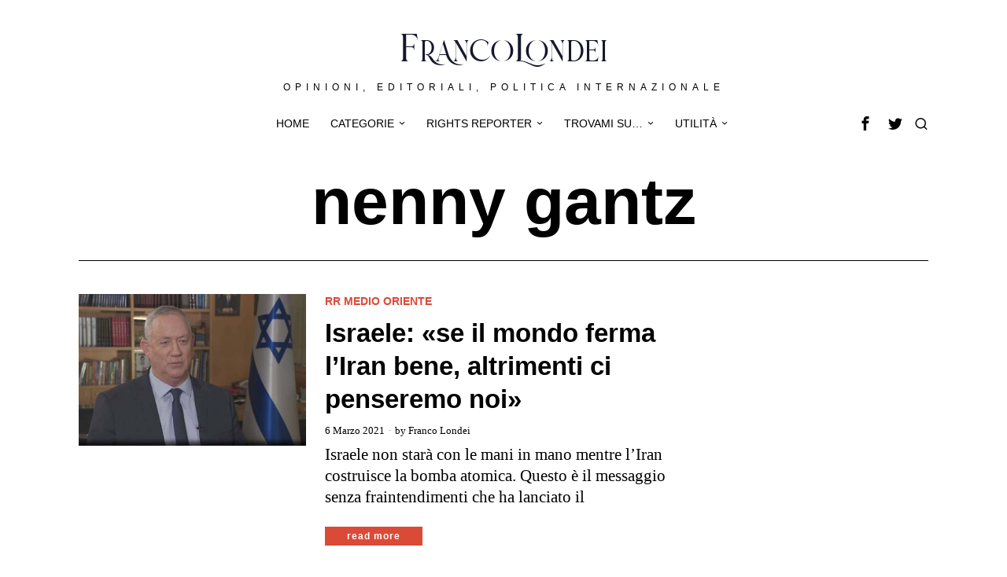

--- FILE ---
content_type: text/css; charset=utf-8
request_url: https://www.francolondei.it/wp-content/cache/min/1/wp-content/themes/fox/css56/misc.css?ver=1764517621
body_size: 762
content:
#wpstats{width:0!important;height:0!important;position:absolute;top:0;left:0}.wi-button{display:table;margin:0 auto;width:50%}.wi-button .wi-btn{text-align:center}.fox56__css__icon__comment{width:16px}.single-fox_block .site-content{min-height:100vh}.demonstration{display:block;background:#000;color:#fc0;position:fixed;bottom:0;left:0;right:0;z-index:999;padding:10px;font-family:Helvetica,sans-serif;font-size:16px;line-height:1.5;text-align:center}.demonstration p{margin:0}.fox-library-modal-btn{margin-left:5px;background:#000;color:#fff;vertical-align:top}.fox-library-modal-btn:before{content:"";width:24px;height:24px;background-image:url(../../../../../../../themes/fox/images/foxhead.png);background-position:center;background-size:contain;background-repeat:no-repeat;margin-right:10px}.elementor-add-new-section .elementor-add-section-area-button.fox-library-modal-btn{width:auto;font-size:14px;font-family:Helvetica,sans-serif;font-weight:700;background:#006ba1;color:#fff;border-radius:0;padding:0 10px;display:flex;align-items:center}@media only screen and (max-width:600px){.archive-builder .container,.single-builder .container{max-width:100%}}.elementor-image-box-title{margin-top:0}.widget56__edit{position:absolute;background:#2271b1;box-shadow:0 2px 3px rgba(0,0,0,.1);color:#fff;z-index:999;line-height:28px;font-size:13px;font-family:Arial,sans-serif;font-weight:400;font-style:normal;letter-spacing:0;text-decoration:none;text-transform:none;display:block;white-space:nowrap;overflow:hidden;text-overflow:ellipsis;border-radius:4px;text-align:center;padding:0 8px;cursor:pointer;top:0;left:90%;transform:translate(-50%,0);opacity:0;visibility:hidden;display:none}.widget56__edit:hover{box-shadow:0 2px 6px rgba(0,0,0,.3)}.widget56__edit i{margin-left:1px;font-size:14px;display:inline-block;line-height:inherit}.widget56:hover>.widget56__edit{opacity:1;visibility:visible}[data-widget=section]>.widget56__edit{top:-20px;left:50%;transform:translate(-50%,0)}[data-widget=row]>.widget56__edit{top:-20px;left:10px;transform:none}[data-widget=column]>.widget56__edit{top:10px;left:20px;transform:none}.customize-partial-edit-shortcuts-shown .focused{outline:1px solid #2271b1;box-shadow:2px 3px 10px #2271b1}.customize-partial-edit-shortcuts-shown .widget56__edit{display:block}.customize-partial-edit-shortcuts-shown .widget56{position:relative;overflow:visible;min-height:20px}.customize-partial-edit-shortcuts-shown .widget56.heading56{overflow:hidden}.customize-partial-edit-shortcuts-shown .widget56:hover{outline:1px solid #2271b1;box-shadow:2px 3px 10px #2271b1}.customize-partial-edit-shortcuts-shown .widget56 .customize-partial-edit-shortcut{display:none!important}.customize-partial-edit-shortcuts-shown .section56,.customize-partial-edit-shortcuts-shown .row56{min-height:20px}.mobile-stretch .blog56--grid--mobile--1cols .thumbnail56{margin-left:-10px;margin-right:-10px}.mobile-stretch .blog56--group{overflow:visible}